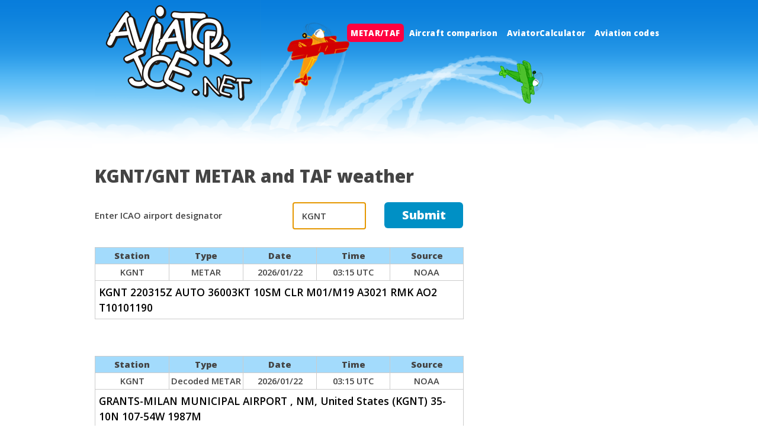

--- FILE ---
content_type: text/html; charset=UTF-8
request_url: https://www.aviatorjoe.net/go/wx/KGNT/
body_size: 3746
content:
<!DOCTYPE HTML>
<!--
	Verti by HTML5 UP
	html5up.net | @n33co
	Free for personal and commercial use under the CCA 3.0 license (html5up.net/license)
-->
<html>
	<head>
		<title>KGNT/GNT METAR and TAF weather</title>
		<meta charset="utf-8" />
		<meta name="viewport" content="width=device-width, initial-scale=1" />
		<!--[if lte IE 8]><script src="/assets/js/ie/html5shiv.js"></script><![endif]-->
		<link rel="stylesheet" href="/assets/css/main.css?r=4" />
		<!--[if lte IE 8]><link rel="stylesheet" href="/assets/css/ie8.css" /><![endif]-->

		<meta property="og:title" content="KGNT/GNT METAR and TAF weather" />
		<meta property="og:type" content="article" />
		<meta property="og:url" content="https://www.aviatorjoe.net/go/wx/KGNT/" />
		<meta property="og:site_name" content="aviatorjoe.net" />
		<meta property="og:description" content="KGNT/GNT METAR and TAF weather" />
		<meta property="fb:page_id" content="190988147627931" />
		<!--<script src="https://aviatorjoe-69898.firebaseapp.com/js/jquery.min.js"></script>-->
		<!--<script src="/assets/js/jquery.min.js"></script>-->
		<script
  			src="https://code.jquery.com/jquery-1.12.4.min.js"
  			integrity="sha256-ZosEbRLbNQzLpnKIkEdrPv7lOy9C27hHQ+Xp8a4MxAQ="
  			crossorigin="anonymous">
  		</script>
		<script type="text/javascript" src="/assets/js/aviator.js" ></script>
		<script type="text/javascript" src="/js/jquery.tablesorter.min.js"></script>
		<script type="text/javascript" src="/js/jquery.spinbox.js"></script>
		<script type="text/javascript" src="/js/jquery.tools.min.js"></script>
		<meta name="google-site-verification" content="HmqnYjJ9tMAJ9tf28J-5dyN1bhz1EzxDoXQ2GUUt_rE" />

		<script async src="//pagead2.googlesyndication.com/pagead/js/adsbygoogle.js"></script>
		<script>
		     (adsbygoogle = window.adsbygoogle || []).push({
		          google_ad_client: "ca-pub-5893471395394463",
		          enable_page_level_ads: false
		     });
		</script>
		<script type="text/javascript" src="//cdn.thisiswaldo.com/static/js/4353.js"></script>
		<style>
			@media (max-width:736px) {
				  .optionalstuff {
				    display: none;
				  }
				}
		</style>
	</head>
	<body class="right-sidebar">
		<div id="page-wrapper">

			<!-- Header -->
				<div id="header-wrapper">
					<header id="header" class="container">

						<!-- Logo -->
							<div id="logo">
								<img src='/gfx/v2.left.png' />
							</div>


						<!-- Nav -->
							<nav id="nav">
								<ul>
									<li class='current'><a href="/go/wx/">METAR/TAF</a></li>
									<li ><a href='/go/compare/'>Aircraft comparison</a></li>
									<li ><a href="/go/calc/">AviatorCalculator</a></li>
									<li >
										<a href="/go/airbus/">Aviation codes</a>
										<ul>
											<li ><a href="/go/airbus/">Airbus aircraft models</a></li>
											<li ><a href="/go/boeing-codes/">Boeing customer codes</a></li>
											<!--<li ><a href="/go/airport-codes/">Airport codes</a></li>-->
											<li ><a href="/go/icao-nation-codes/">ICAO codes classification</a></li>
											<li ><a href="/go/icao-registration-prefixes/">ICAO registration prefixes</a></li>
											<!--<li ><a href="/go/aircraft-types/">Aircraft type designators</a></li>-->
										</ul>
									</li>
									<!--<li ><a href="/app/">WXfeed</a></li>-->
								</ul>
							</nav>

					</header>
					<div id="navc"></div>
				</div>

			<!-- Main -->
				<div id="main-wrapper">
					<div class="container">
						<div class="row 200%">
							<div class="8u 12u$(medium) ">
								<div id="content">
									<!-- Content -->
										<article>
												<script type="text/javascript">
	function wx_check()	{
		var filter = /[A-Za-z0-9]{4}$/;
		var txt = document.getElementById('frm_apt').value;
		if(!filter.test(txt)) return false;
	}
	function wx_clear()	{
		document.getElementById('frm_apt').value = "";
	}
	$(document).ready(function(){
		$("span[title]").tooltip({offset: [75, 60]});
		var frm_apt = document.getElementById("frm_apt");
	    frm_apt.focus();
	    frm_apt.value = "KGNT";
	});
</script>
<style>
/* tooltip styling. by default the element to be styled is .tooltip  */
.tooltip {
	display:none;
	font-size:13px;
	height:60px;
	width:200px;
	padding:2px;
	color:black;
	background-color:#f5f5f5;
	border:2px solid #0099FF;
	border-top:2px solid #0099FF;
	padding:4px;
	line-height:15px;
}
p.metar {
	margin:0;
	padding:0.35em;
	text-align:left;
	line-height:20pt;
	font-weight:600;
}
</style>
<h2>KGNT/GNT METAR and TAF weather</h2>
<form method="post" action="/go/wx/" onsubmit="return wx_check();">
	<table>
		<tr>
			<td style="vertical-align:middle;"><span style="font-weight:600">Enter ICAO airport designator</span></td>
			<td width="20%" style="vertical-align:top"><input type="text" name="frm_apt" id="frm_apt" value="KGNT" maxlength="4" onfocus="wx_clear()" /></td>
			<td width="5%"></td>
			<td width="20%" style="vertical-align:top"><input type="submit" value="Submit" name="wx_submit" style="padding-top:0;padding-bottom:0" /></td>
		</tr>
	</table>
</form>
	<table class="compareTabela" align="center">
		<tr>
			<th width="20%">Station</th>
			<th width="20%">Type</th>
			<th width="20%">Date</th>
			<th width="20%">Time</th>
			<th width="20%">Source</th>
		</tr>
		<tr>
			<td>KGNT</td>
			<td><span title="&lt;b&gt;MET&lt;/b&gt;eorological &lt;b&gt;A&lt;/b&gt;erodrome &lt;b&gt;R&lt;/b&gt;eport">METAR</span></td>
			<td><span>2026/01/22</span></td>
			<td><span title="&lt;b&gt;U&lt;/b&gt;niversal &lt;b&gt;T&lt;/b&gt;ime &lt;b&gt;C&lt;/b&gt;oordinated">03:15 UTC</span></td>
			<td><span title="&lt;b&gt;N&lt;/b&gt;ational &lt;b&gt;O&lt;/b&gt;ceanic and&lt;br /&gt;&lt;b&gt;A&lt;/b&gt;tmospheric &lt;b&gt;A&lt;/b&gt;dministration">NOAA</span></td>
		</tr>
		<tr>
			<td colspan="5" align="left"><p class="metar">KGNT 220315Z AUTO 36003<span title="&#78;&#97;&#117;&#116;&#105;&#99;&#97;&#108;&#32;&#109;&#105;&#108;&#101;&#115;&#32;&#112;&#101;&#114;&#32;&#104;&#111;&#117;&#114;">&#75;&#84;</span> 10<span title="&#83;&#116;&#97;&#116;&#117;&#101;&#32;&#109;&#105;&#108;&#101;">&#83;&#77;</span> CLR M01/M19 A3021 <span title="&#82;&#101;&#109;&#97;&#114;&#107;">&#82;&#77;&#75;</span> AO2 T10101190
</p></td>
		</tr>
	</table>
	
	<!--<script async src="//pagead2.googlesyndication.com/pagead/js/adsbygoogle.js"></script>-->
<!-- Aviatorjoe - responsive - weather -->
<!--<ins class="adsbygoogle"
     style="display:block"
     data-ad-client="ca-pub-5893471395394463"
     data-ad-slot="7486250167"
     data-ad-format="auto"></ins>
<script>
(adsbygoogle = window.adsbygoogle || []).push({});
</script><br />-->
<div  style="margin-left:auto;margin-right:auto;width:728px"><div id="waldo-tag-4360"></div></div><br />

	<table class="compareTabela" align="center">
		<tr>
			<th width="20%">Station</th>
			<th width="20%">Type</th>
			<th width="20%">Date</th>
			<th width="20%">Time</th>
			<th width="20%">Source</th>
		</tr>
		<tr>
			<td>KGNT</td>
			<td><span title="Decoded &lt;b&gt;MET&lt;/b&gt;eorological &lt;b&gt;A&lt;/b&gt;erodrome &lt;b&gt;R&lt;/b&gt;eport">Decoded METAR</span></td>
			<td><span>2026/01/22</span></td>
			<td><span title="&lt;b&gt;U&lt;/b&gt;niversal &lt;b&gt;T&lt;/b&gt;ime &lt;b&gt;C&lt;/b&gt;oordinated">03:15 UTC</span></td>
			<td><span title="&lt;b&gt;N&lt;/b&gt;ational &lt;b&gt;O&lt;/b&gt;ceanic and&lt;br /&gt;&lt;b&gt;A&lt;/b&gt;tmospheric &lt;b&gt;A&lt;/b&gt;dministration">NOAA</span></td>
		</tr>
		<tr>
			<td colspan="5" align="left"><p class="metar">GRANTS-MILAN MUNICIPAL AIRPORT , NM, United States (KGNT) 35-10N 107-54W 1987M<br />
Jan 21, 2026 - 10:15 PM EST / 2026.01.22 0315 UTC<br />
Wind: from the N (360 degrees) at 3 MPH (3 KT):0<br />
Visibility: 10 mile(s):0<br />
Sky conditions: clear<br />
Temperature: 30.2 F (-1.0 C)<br />
Dew Point: -2.2 F (-19.0 C)<br />
Relative Humidity: 24%<br />
Pressure (altimeter): 30.21 in. Hg (1023 hPa)<br />
ob: KGNT 220315Z AUTO 36003KT 10SM CLR M01/M19 A3021 RMK AO2 T10101190<br />
cycle: 3<br />
</p></td>
		</tr>
	</table>
	
			<table class="compareTabela" align="center" style="margin-bottom: 8px">
		<tr>
			<th width="20%">Station</th>
			<th width="20%">Type</th>
			<th width="20%">Date</th>
			<th width="20%">Time</th>
			<th width="20%">Source</th>
		</tr>
		<tr>
			<td>KGNT</td>
			<td><span title="&lt;b&gt;T&lt;/b&gt;erminal &lt;b&gt;A&lt;/b&gt;erodrome &lt;b&gt;F&lt;/b&gt;orecast">TAF</span></td>
			<td><span></span></td>
			<td><span title="&lt;b&gt;U&lt;/b&gt;niversal &lt;b&gt;T&lt;/b&gt;ime &lt;b&gt;C&lt;/b&gt;oordinated"> UTC</span></td>
			<td><span title="&lt;b&gt;N&lt;/b&gt;ational &lt;b&gt;O&lt;/b&gt;ceanic and&lt;br /&gt;&lt;b&gt;A&lt;/b&gt;tmospheric &lt;b&gt;A&lt;/b&gt;dministration">NOAA</span></td>
		</tr>
		<tr>
			<td colspan="5" align="left"><p class="metar"><i>Error!</i></p></td>
		</tr>
	</table>
	
		<span style="display:block;font-size:12px;line-height: 17px">Example: see <a href='/go/airport-list/' title='more'>airport list</a></span>										</article>
										<script async src="//pagead2.googlesyndication.com/pagead/js/adsbygoogle.js"></script>
										<ins class="adsbygoogle"
										     style="display:block"
										     data-ad-format="autorelaxed"
										     data-ad-client="ca-pub-5893471395394463"
										     data-ad-slot="4333033813"></ins>
										<script>
										     (adsbygoogle = window.adsbygoogle || []).push({});
										</script>


								</div>
							</div>
							<div class="4u 12u$(medium) important(medium)">
								<div id="sidebar" class="optionalstuff">

									<!--<script async src="//pagead2.googlesyndication.com/pagead/js/adsbygoogle.js"></script>-->
										<!-- AviatorJoe - responsive -->
										<!--<ins class="adsbygoogle"
										     style="display:block"
										     data-ad-client="ca-pub-5893471395394463"
										     data-ad-slot="5974226168"
										     data-ad-format="auto"></ins>
										<script>
										(adsbygoogle = window.adsbygoogle || []).push({});
										</script>-->
										<div id="waldo-tag-4354"></div>

								</div>
							</div>
						</div>
					</div>
				</div>

			<!-- Footer -->
				<div id="footer-wrapper">
					<footer id="footer" class="container">
						
						<div class="row">
							<div class="12u">
								<div id="copyright">
									<ul class="menu">
										<li><a href="/go/contact/">Contact</a></li>
										<li><a href="/go/privacy/">Privacy policy</a></li>
										<li>Copyright &copy; 2026 aviatorjoe.net</li>
										<li>Design: <a href="http://html5up.net">HTML5 UP</a></li>
									</ul>
								</div>
							</div>
						</div>
					</footer>
				</div>

			</div>

		<!-- Scripts -->

		
		<!--<script src="https://www.gstatic.com/firebasejs/5.5.6/firebase.js"></script>
		<script>
		  // Initialize Firebase
		  var config = {
		    apiKey: "AIzaSyBgSZyyQO2mDfX8REakMdD2sVRwkPopDo8",
		    authDomain: "aviatorjoe-69898.firebaseapp.com",
		    databaseURL: "https://aviatorjoe-69898.firebaseio.com",
		    projectId: "aviatorjoe-69898",
		    storageBucket: "aviatorjoe-69898.appspot.com",
		    messagingSenderId: "540089748342"
		  };
		  firebase.initializeApp(config);
		</script>-->

		<script src="/assets/js/jquery.dropotron.min.js"></script>
		<script src="/assets/js/skel.min.js"></script>
		<script src="/assets/js/util.js"></script>
		<!--[if lte IE 8]><script src="/assets/js/ie/respond.min.js"></script><![endif]-->
		<script src="/assets/js/main.js"></script>

		<!-- <script>
			(function(i,s,o,g,r,a,m){i['GoogleAnalyticsObject']=r;i[r]=i[r]||function(){
			(i[r].q=i[r].q||[]).push(arguments)},i[r].l=1*new Date();a=s.createElement(o),
			m=s.getElementsByTagName(o)[0];a.async=1;a.src=g;m.parentNode.insertBefore(a,m)
			})(window,document,'script','//www.google-analytics.com/analytics.js','ga');

			ga('create', 'UA-213524-4', 'aviatorjoe.net');
			ga('require', 'displayfeatures');
			ga('send', 'pageview');
		</script> -->
		<!-- Google tag (gtag.js) -->
<script async src="https://www.googletagmanager.com/gtag/js?id=G-5XK14QZFES"></script>
<script>
  window.dataLayer = window.dataLayer || [];
  function gtag(){dataLayer.push(arguments);}
  gtag('js', new Date());

  gtag('config', 'G-5XK14QZFES');
</script>
	</body>
</html>


--- FILE ---
content_type: text/html; charset=utf-8
request_url: https://www.google.com/recaptcha/api2/aframe
body_size: 250
content:
<!DOCTYPE HTML><html><head><meta http-equiv="content-type" content="text/html; charset=UTF-8"></head><body><script nonce="FYgQmHBYURXXrg_0RFedyw">/** Anti-fraud and anti-abuse applications only. See google.com/recaptcha */ try{var clients={'sodar':'https://pagead2.googlesyndication.com/pagead/sodar?'};window.addEventListener("message",function(a){try{if(a.source===window.parent){var b=JSON.parse(a.data);var c=clients[b['id']];if(c){var d=document.createElement('img');d.src=c+b['params']+'&rc='+(localStorage.getItem("rc::a")?sessionStorage.getItem("rc::b"):"");window.document.body.appendChild(d);sessionStorage.setItem("rc::e",parseInt(sessionStorage.getItem("rc::e")||0)+1);localStorage.setItem("rc::h",'1769052674485');}}}catch(b){}});window.parent.postMessage("_grecaptcha_ready", "*");}catch(b){}</script></body></html>